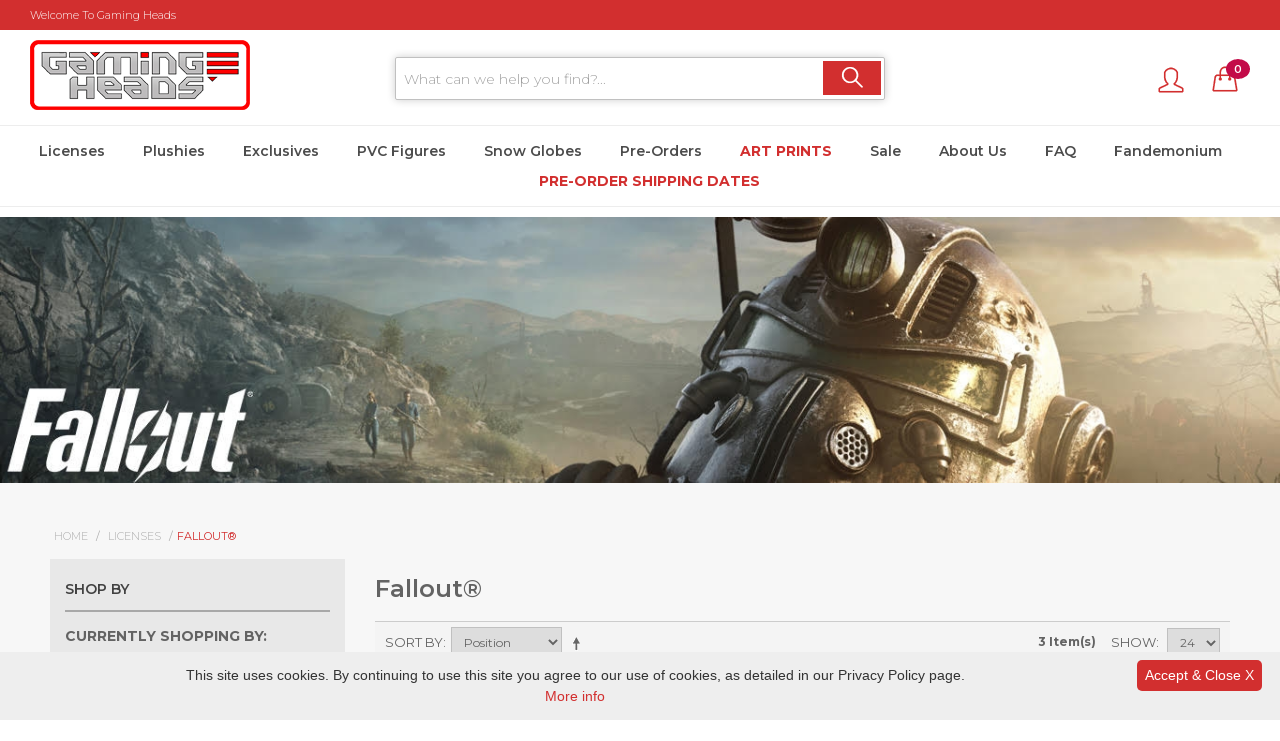

--- FILE ---
content_type: text/html; charset=UTF-8
request_url: https://www.gamingheads.com/licenses/fallout.html?adgroupid=58595284215&dir=asc&order=position&product_status=51
body_size: 15635
content:

<!DOCTYPE html>

<!--[if lt IE 7 ]> <html lang="en" id="top" class="no-js ie6"> <![endif]-->
<!--[if IE 7 ]>    <html lang="en" id="top" class="no-js ie7"> <![endif]-->
<!--[if IE 8 ]>    <html lang="en" id="top" class="no-js ie8"> <![endif]-->
<!--[if IE 9 ]>    <html lang="en" id="top" class="no-js ie9"> <![endif]-->
<!--[if (gt IE 9)|!(IE)]><!--> <html lang="en" id="top" class="no-js"> <!--<![endif]-->

<head>
<meta http-equiv="Content-Type" content="text/html; charset=utf-8" />
<title>Fallout® | Gaming Heads</title>
<meta name="description" content="Collectibles from the Fallout video game series including replicas of in-game collectible bobbleheads, plush and limited edition high-end statues." />
<meta name="keywords" content="Gaming Heads, Sole Survivor, Bobbleheads, Vault boy, T-45, Power Armor,Deathclaw, Plush, Statues, Fallout, Deathclaw, Fallout 76, Fallout 4, Fallout 3,fallout collectibles,fallout statues, fallout bobbleheads, fallout plush" />
<meta name="robots" content="INDEX,FOLLOW" />
<meta name="msvalidate.01" content="FFB93DCE693EE07C5FC551EBAE634C93" />
<meta name="yandex-verification" content="3a0e60f3693c724d" />
<meta name="google-site-verification" content="mloNOhPUUc3pVngdP98lhJCG9_DnOscXfGF7w_MjHAw" />
<meta name="facebook-domain-verification" content="un4st34u5t93invnh9t8lwz08od7ab" />
<link rel="icon" href="https://cdn.gamingheads.com/media/favicon/default/favicon.ico" type="image/x-icon" />
<link rel="shortcut icon" href="https://cdn.gamingheads.com/media/favicon/default/favicon.ico" type="image/x-icon" />
<link rel="manifest" href="/manifest.json">
<!--[if lt IE 7]>
<script type="text/javascript">
//<![CDATA[
    var BLANK_URL = 'https://cdn.gamingheads.com/js/blank.html';
    var BLANK_IMG = 'https://cdn.gamingheads.com/js/spacer.gif';
//]]>
</script>
<![endif]-->
<link rel="stylesheet" type="text/css" href="https://cdn.gamingheads.com/media/css_secure/46f22c1010ff0e4911a3b6ab279ffbcc.css" media="print" />
<link rel="stylesheet" type="text/css" href="https://cdn.gamingheads.com/media/css_secure/28f7a6494c34d9470534cf25c56f863a.css" media="all" />
<script type="text/javascript" src="https://cdn.gamingheads.com/js/prototype/prototype.js"></script>
<script type="text/javascript" src="https://cdn.gamingheads.com/js/lib/jquery/jquery-1.12.0.min.js"></script>
<script type="text/javascript" src="https://cdn.gamingheads.com/js/lib/jquery/noconflict.js"></script>
<script type="text/javascript" src="https://cdn.gamingheads.com/js/lib/ccard.js"></script>
<script type="text/javascript" src="https://cdn.gamingheads.com/js/prototype/validation.js"></script>
<script type="text/javascript" src="https://cdn.gamingheads.com/js/scriptaculous/builder.js"></script>
<script type="text/javascript" src="https://cdn.gamingheads.com/js/scriptaculous/effects.js"></script>
<script type="text/javascript" src="https://cdn.gamingheads.com/js/scriptaculous/dragdrop.js"></script>
<script type="text/javascript" src="https://cdn.gamingheads.com/js/scriptaculous/controls.js"></script>
<script type="text/javascript" src="https://cdn.gamingheads.com/js/scriptaculous/slider.js"></script>
<script type="text/javascript" src="https://cdn.gamingheads.com/js/varien/js.js"></script>
<script type="text/javascript" src="https://cdn.gamingheads.com/js/varien/form.js"></script>
<script type="text/javascript" src="https://cdn.gamingheads.com/js/mage/translate.js"></script>
<script type="text/javascript" src="https://cdn.gamingheads.com/js/mage/cookies.js"></script>
<script type="text/javascript" src="https://cdn.gamingheads.com/js/magestore/rewardpoints.js"></script>
<script type="text/javascript" src="https://cdn.gamingheads.com/js/magestore/affiliateplus.js"></script>
<script type="text/javascript" src="https://cdn.gamingheads.com/js/tinybox/tinybox.js"></script>
<script type="text/javascript" src="https://cdn.gamingheads.com/skin/frontend/gamingheads/default/js/lib/modernizr.custom.min.js"></script>
<script type="text/javascript" src="https://cdn.gamingheads.com/skin/frontend/gamingheads/default/js/lib/selectivizr.js"></script>
<script type="text/javascript" src="https://cdn.gamingheads.com/skin/frontend/gamingheads/default/js/lib/matchMedia.js"></script>
<script type="text/javascript" src="https://cdn.gamingheads.com/skin/frontend/gamingheads/default/js/lib/matchMedia.addListener.js"></script>
<script type="text/javascript" src="https://cdn.gamingheads.com/skin/frontend/gamingheads/default/js/lib/enquire.js"></script>
<script type="text/javascript" src="https://cdn.gamingheads.com/skin/frontend/gamingheads/default/js/app.js"></script>
<script type="text/javascript" src="https://cdn.gamingheads.com/skin/frontend/gamingheads/default/js/lib/jquery.cycle2.min.js"></script>
<script type="text/javascript" src="https://cdn.gamingheads.com/skin/frontend/gamingheads/default/js/lib/jquery.cycle2.swipe.min.js"></script>
<script type="text/javascript" src="https://cdn.gamingheads.com/skin/frontend/gamingheads/default/js/slideshow.js"></script>
<script type="text/javascript" src="https://cdn.gamingheads.com/skin/frontend/gamingheads/default/js/lib/imagesloaded.js"></script>
<script type="text/javascript" src="https://cdn.gamingheads.com/skin/frontend/gamingheads/default/js/minicart.js"></script>
<script type="text/javascript" src="https://cdn.gamingheads.com/skin/frontend/base/default/cdl/popupsocial/js/idle.js"></script>
<script type="text/javascript" src="https://cdn.gamingheads.com/skin/frontend/base/default/cdl/popupsocial/js/custombox.js"></script>
<script type="text/javascript" src="https://cdn.gamingheads.com/js/ebizmarts/mailchimp/campaignCatcher.js" async></script>
<link rel="stylesheet" href="//fonts.googleapis.com/css?family=Raleway:300,400,500,700,600" />
<link rel="stylesheet" href="https://cdnjs.cloudflare.com/ajax/libs/font-awesome/4.7.0/css/font-awesome.min.css" />
<link rel="canonical" href="https://www.gamingheads.com/licenses/fallout.html" />
<!--[if  (lte IE 8) & (!IEMobile)]>
<link rel="stylesheet" type="text/css" href="https://cdn.gamingheads.com/media/css_secure/b1aad30e03630864ebe2a2fcfe259d52.css" media="all" />
<![endif]-->
<!--[if (gte IE 9) | (IEMobile)]><!-->
<link rel="stylesheet" type="text/css" href="https://cdn.gamingheads.com/media/css_secure/e923599c70dd2185463a044b37181263.css" media="all" />
<!--<![endif]-->

<script type="text/javascript">
//<![CDATA[
Mage.Cookies.path     = '/';
Mage.Cookies.domain   = '.www.gamingheads.com';
//]]>
</script>
<meta name="viewport" content="initial-scale=1.0, width=device-width" />

<script type="text/javascript">
//<![CDATA[
optionalZipCountries = ["HK","IE","MO","PA"];
//]]>
</script>
            <!-- BEGIN GOOGLE UNIVERSAL ANALYTICS CODE -->
        <script type="text/javascript">
        //<![CDATA[
            (function(i,s,o,g,r,a,m){i['GoogleAnalyticsObject']=r;i[r]=i[r]||function(){
            (i[r].q=i[r].q||[]).push(arguments)},i[r].l=1*new Date();a=s.createElement(o),
            m=s.getElementsByTagName(o)[0];a.async=1;a.src=g;m.parentNode.insertBefore(a,m)
            })(window,document,'script','//www.google-analytics.com/analytics.js','ga');

            
ga('create', 'UA-39252587-2', 'auto');

ga('send', 'pageview');
            
        //]]>
        </script>
        <!-- END GOOGLE UNIVERSAL ANALYTICS CODE -->
    <script data-adroll="magento-adroll-pixel" type="text/javascript">
    adroll_adv_id = "X42JVKYQ65DSZP36KRDYGP";
adroll_pix_id = "M5XXEQFEVBA7FJFJWQCNDU";
adroll_version = "2.0";

    (function(w,d,e,o,a){
        w.__adroll_loaded=true;
        w.adroll=w.adroll||[];
        w.adroll.f=['setProperties','identify','track'];
        var roundtripUrl="https://s.adroll.com/j/" + adroll_adv_id + "/roundtrip.js";
        for(a=0;a<w.adroll.f.length;a++){
            w.adroll[w.adroll.f[a]]=w.adroll[w.adroll.f[a]]||(function(n){return function(){w.adroll.push([n,arguments])}})(w.adroll.f[a])};e=d.createElement('script');o=d.getElementsByTagName('script')[0];e.async=1;e.src=roundtripUrl;o.parentNode.insertBefore(e, o);})(window,document);

    console.log('Adroll setProperties: ', {"currency":"USD","language":"en_US"});
adroll.setProperties({"currency":"USD","language":"en_US"});
console.log('AdRoll track event: pageView');
adroll.track('pageView');
</script>
	<meta property="og:title" content="Fallout® | Gaming Heads"/> 
	<meta property="og:url" content="https://www.gamingheads.com/licenses/fallout.html?adgroupid=58595284215&amp;dir=asc&amp;order=position&amp;product_status=51"/> 
	<meta property="og:type" content="website"/> 
	<meta property="og:description" content="Collectibles from the Fallout video game series including replicas of in-game collectible bobbleheads, plush and limited edition high-end statues." />
	<meta property="og:image" content="https://cdn.gamingheads.com/skin/frontend/gamingheads/default/images/logo.gif" />
	<meta property="og:site_name" content="Gaming Heads" />
<meta property="fb:app_id" content="309118012883699" />
<script type="text/javascript" src="https://chimpstatic.com/mcjs-connected/js/users/cb1aa4ecc1ace1c3b28472751/d2382680ff4fafe8975529a84.js" defer></script><!-- Facebook Ads Extension for Magento -->
<!-- Facebook Pixel Code -->
<script>
!function(f,b,e,v,n,t,s){if(f.fbq)return;n=f.fbq=function(){n.callMethod?
n.callMethod.apply(n,arguments):n.queue.push(arguments)};if(!f._fbq)f._fbq=n;
n.push=n;n.loaded=!0;n.version='2.0';n.queue=[];t=b.createElement(e);t.async=!0;
t.src=v;s=b.getElementsByTagName(e)[0];s.parentNode.insertBefore(t,s)}(window,
document,'script','//connect.facebook.net/en_US/fbevents.js');
fbq('init', '2330311157087644', {}, {agent: 'exmagento-1.9.2.2-2.6.0' });
fbq('track', 'PageView', {
  source: 'magento',
  version: "1.9.2.2",
  pluginVersion: "2.6.0"
});
</script>
<noscript><img height="1" width="1" style="display:none"
src="https://www.facebook.com/tr?id=2330311157087644&ev=PageView&noscript=1&a=exmagento-1.9.2.2-2.6.0"
/></noscript>
<!-- End Facebook Pixel Code -->
    <meta property="og:title" content="Fallout&reg;"/> 
	<meta property="og:url" content="https://www.gamingheads.com/licenses/fallout.html"/> 
    <meta property="og:type" content="category"/> 
    <meta property="og:image" content=""/> 
    <meta property="og:description" content="Collectibles from the Fallout video game series including replicas of in-game collectible bobbleheads, plush and limited edition high-end statues."/>
<script type="text/javascript">//<![CDATA[
        var Translator = new Translate([]);
        //]]></script><!-- Global site tag (gtag.js) - AdWords: 942970306 -->
<script async src="https://www.googletagmanager.com/gtag/js?id=AW-942970306"></script>
<script> window.dataLayer = window.dataLayer || []; function gtag(){dataLayer.push(arguments);} gtag('js', new Date()); gtag('config', 'AW-942970306'); </script> 
<!-- Google Tag Manager -->
<!--<script>(function(w,d,s,l,i){w[l]=w[l]||[];w[l].push({'gtm.start':
new Date().getTime(),event:'gtm.js'});var f=d.getElementsByTagName(s)[0],
j=d.createElement(s),dl=l!='dataLayer'?'&l='+l:'';j.async=true;j.src=
'https://www.googletagmanager.com/gtm.js?id='+i+dl;f.parentNode.insertBefore(j,f);
})(window,document,'script','dataLayer','GTM-WT2M8HB');</script>-->
<!-- End Google Tag Manager -->
<!-- Auto Pilot Start -->
<script type="text/javascript">(function(o){var b="https://nimblebird.co/anywhere/",t="95af090b226248f18ff3af85fe8b1988499a0e523c1d4f33b7291489d9009a61",a=window.AutopilotAnywhere={_runQueue:[],run:function(){this._runQueue.push(arguments);}},c=encodeURIComponent,s="SCRIPT",d=document,l=d.getElementsByTagName(s)[0],p="t="+c(d.title||"")+"&u="+c(d.location.href||"")+"&r="+c(d.referrer||""),j="text/javascript",z,y;if(!window.Autopilot) window.Autopilot=a;if(o.app) p="devmode=true&"+p;z=function(src,asy){var e=d.createElement(s);e.src=src;e.type=j;e.async=asy;l.parentNode.insertBefore(e,l);};y=function(){z(b+t+'?'+p,true);};if(window.attachEvent){window.attachEvent("onload",y);}else{window.addEventListener("load",y,false);}})({});</script>
<!-- Auto Pilot End -->
<!-- One Signal Push Notify -->
<script src="https://cdn.onesignal.com/sdks/OneSignalSDK.js" async=""></script>
<script>
  var OneSignal = window.OneSignal || [];
  OneSignal.push(function() {
    OneSignal.init({
      appId: "2df17980-cf87-4f2a-92a9-6111310f8935",
    });
  });
</script>
</head>
<body class=" catalog-category-view categorypath-licenses-fallout-html category-fallout">


<div style="display:none" class="bg-fade" onclick="closeAffPopup();" id="bg-fade">&nbsp;</div>
<div style="display:none" class="aff-popup" id="aff-popup">
    <a class="close-affpopup hidden-xs" href="javascript:void(0);" onclick="closeAffPopup();"><img src="https://cdn.gamingheads.com/skin/frontend/gamingheads/default/css/magestore/images/close.png" alt="Close"/></a>
    <div class="popup-content" id="popup-content"><span class="no-content">&nbsp;</span></div>
</div>
<script type="text/javascript">
    //var $pop = jQuery.noConflict();
    function affPopup(element){
        $('bg-fade').show();
        $('aff-popup').show();
        $('aff-popup').addClassName('active');
        if(element == null){
            
        }else{
            var off = element.cumulativeOffset();
            $('aff-popup').setStyle({
                'top':off[1]-$('aff-popup').getHeight()+'px',
            });
        }
    }
    function insertHtml(response_text){
        $('aff-popup').removeClassName('active');
        document.getElementById("popup-content").innerHTML = response_text;
       // $('popup-content').update(response_text);
    }
    function closeAffPopup(){
        var null_string='<span class="no-content"  style="float:left;width:100%;min-height: 200px;">&nbsp;</span>';
        $('bg-fade').hide();
        $('aff-popup').hide();
        document.getElementById("popup-content").innerHTML =null_string;
    }
    function ajaxPopup(url,temp,element){
        if(element == null){
            affPopup(null);
        }else{
            affPopup(element);
        }
        if(temp==null){
            new Ajax.Request(url, {
             method: 'get',
             onComplete: function(response) {
               insertHtml(response.responseText);
             }
            });
         }else{
            setTimeout(function(){
                insertHtml(temp);
            }, 1000); 
            
         }
    }
</script>
    <div id="fb-root"></div>
    <script type="text/javascript">
        (function(d, s, id) {
            var js, fjs = d.getElementsByTagName(s)[0];
            if (d.getElementById(id)) return;
            js = d.createElement(s); js.id = id;
            js.src = "//connect.facebook.net/en_US/sdk.js#xfbml=1&version=v2.5";
            fjs.parentNode.insertBefore(js, fjs);
        }(document, 'script', 'facebook-jssdk'));
    </script>
<!-- Start Google Tag Manager -->
        <noscript><iframe src="//www.googletagmanager.com/ns.html?id=AW-942970306"
        height="0" width="0" style="display:none;visibility:hidden"></iframe></noscript>
<!-- Google Tag Manager (noscript) -->
<!--<noscript><iframe src="https://www.googletagmanager.com/ns.html?id=GTM-WT2M8HB"
height="0" width="0" style="display:none;visibility:hidden"></iframe></noscript>-->
<!-- End Google Tag Manager (noscript) -->
<!-- End Google Tag Manager -->
<div class="wrapper">
        <noscript>
        <div class="global-site-notice noscript">
            <div class="notice-inner">
                <p>
                    <strong>JavaScript seems to be disabled in your browser.</strong><br />
                    You must have JavaScript enabled in your browser to utilize the functionality of this website.                </p>
            </div>
        </div>
    </noscript>
    <div class="page">
        <link href="https://fonts.googleapis.com/css?family=Montserrat:100,300,400,500,600,700,800,900" rel="stylesheet">
<style>
li.nav-7 > a {
    color: #d22f2f !important;
    text-transform: uppercase !important;
    font-weight: bold !important;
}
</style>
<div class="header-language-background">
    <div class="header-language-container">
        <div class="store-language-container">
                    </div>
                <p class="welcome-msg" style="float:left;">Welcome to Gaming Heads</p>
        <div style="float:right;width:20%;display:none;">
            <div class="login-link">
                <li><a href="https://www.gamingheads.com/customer/account/create/">Register</a></li>
                <li><a href="https://www.gamingheads.com/customer/account/login/">Login</a></li>
            </div>
        </div>
    </div>
</div>
<header id="header" class="page-header">
    <div class="page-header-container">
        <div class="header-middle">
            <div class="hm-headleft">
                <a class="logo" href="https://www.gamingheads.com/">
                    <img src="https://cdn.gamingheads.com/skin/frontend/gamingheads/default/images/logo.gif" alt="Gaming Heads" class="large" />
                    <img src="https://cdn.gamingheads.com/skin/frontend/gamingheads/default/images/logo.gif" alt="Gaming Heads" class="small" />
                </a>    
            </div>
            <div class="hm-headmiddle">
                <div id="header-search" class="skip-content">
                    <form id="search_mini_form" action="https://www.gamingheads.com/catalogsearch/result/" method="get">
    <div class="input-box">
        <label for="search">Search:</label>
        <input id="search" type="search" name="q" value="" class="input-text required-entry" maxlength="128" placeholder="What can we help you find?..." autocomplete="off">
        <button type="submit" title="Search" class="button search-button"><span><span>Search</span></span>
        </button>
    </div>
    <div id="search_autocomplete" class="search-autocomplete"></div>
    <script type="text/javascript">
    //<![CDATA[
        var searchForm = new Varien.searchForm('search_mini_form', 'search', '');
        searchForm.initAutocomplete('https://www.gamingheads.com/catalogsearch/ajax/suggest/', 'search_autocomplete');
    //]]>
    </script>
</form>
                </div>    
            </div>
            <div class="hm-headright">
                <div class="skip-links">
                    <div class="account-cart-wrapper">
                        <div class="header-account">
                            <a href="https://www.gamingheads.com/customer/account/" data-target-element="#header-account" class="skip-link skip-account">
                                <span class="icon"></span>
                            </a>
                        </div>
                        <div class="header-minicart">
                            
<a href="https://www.gamingheads.com/checkout/cart/" data-target-element="#header-cart" class="skip-link skip-cart  no-count">
    <span class="icon"></span>
    <span class="count">0</span>
</a>
<div id="header-cart" class="block block-cart skip-content">
	
<div id="minicart-error-message" class="minicart-message"></div>
<div id="minicart-success-message" class="minicart-message"></div>

<div class="minicart-wrapper">

    <p class="block-subtitle">
        Recently added item(s)        <a class="close skip-link-close" href="#" title="Close">&times;</a>
    </p>

                    <p class="empty">You have no items in your shopping cart.</p>

    </div>
</div>
                        </div>
                    </div>
                </div>
            </div>
            <div class="skip-links">
                <a href="#header-nav" class="skip-link skip-nav">
                    <span class="icon"></span>
                    <span class="label">Menu</span>
                </a>
                <a href="#header-search" class="skip-link skip-search">
                    <span class="icon"></span>
                    <span class="label">Search</span>
                </a>
            </div>



            <div id="header-account" class="skip-content">
                <style>
.wholesale-login-button a{
    /*background: #e83e33;*/
    color: #fe0000 !important;
    font-weight: bold;
}
.wholesale-login-button a:hover{
    color: #323432 !important;
}
</style>
<div class="links tar">
        <ul>
                                                 <li class="first" ><a href="https://www.gamingheads.com/customer/account/" title="My Account" >My Account</a></li>
                                                                                                                          <li ><a href="https://www.gamingheads.com/checkout/cart/" title="My Cart" class="top-link-cart">My Cart</a></li>
                                                             <li ><a href="https://www.gamingheads.com/checkout/" title="Checkout" class="top-link-checkout">Checkout</a></li>
                                                             <li ><a href="https://www.gamingheads.com/customer/account/create/" title="Register" >Register</a></li>
                                                             <li ><a href="https://www.gamingheads.com/customer/account/login/" title="Log In" >Log In</a></li>
                                                             <li class="wholesale-login-button  last" ><a href="https://www.gamingheads.com/customerActivation/index/wholesale/" title="Wholesale" >Wholesale Login</a></li>
                        </ul>
</div>

            </div>
        </div>

        <div id="header-nav" class="skip-content">
            
    <nav id="nav">
        <ol class="nav-primary">
            <li  class="level0 nav-1 first parent"><a href="https://www.gamingheads.com/licenses.html" title="Licenses" class="level0 has-children">Licenses</a><ul class="level0"><li class="level1 view-all"><a class="level1" href="https://www.gamingheads.com/licenses.html" title="View All Licenses">View All Licenses</a></li><li  class="level1 nav-1-1 first"><a href="https://www.gamingheads.com/licenses/bioshock.html" title="BioShock" class="level1 ">BioShock</a></li><li  class="level1 nav-1-2"><a href="https://www.gamingheads.com/licenses/dead-space.html" title="Dead Space™" class="level1 ">Dead Space™</a></li><li  class="level1 nav-1-3"><a href="https://www.gamingheads.com/licenses/doom.html" title="DOOM® " class="level1 ">DOOM® </a></li><li  class="level1 nav-1-4"><a href="https://www.gamingheads.com/licenses/dragon-age.html" title="Dragon Age™: Inquisition" class="level1 ">Dragon Age™: Inquisition</a></li><li  class="level1 nav-1-5"><a href="https://www.gamingheads.com/licenses/fallout.html" title="Fallout®" class="level1 ">Fallout®</a></li><li  class="level1 nav-1-6"><a href="https://www.gamingheads.com/licenses/god-of-war.html" title="God of War" class="level1 ">God of War</a></li><li  class="level1 nav-1-7"><a href="https://www.gamingheads.com/licenses/half-life-2.html" title="Half Life® 2" class="level1 ">Half Life® 2</a></li><li  class="level1 nav-1-8"><a href="https://www.gamingheads.com/licenses/halo.html" title="Halo" class="level1 ">Halo</a></li><li  class="level1 nav-1-9"><a href="https://www.gamingheads.com/licenses/jak-and-daxter.html" title="Jak &amp; Daxter" class="level1 ">Jak &amp; Daxter</a></li><li  class="level1 nav-1-10"><a href="https://www.gamingheads.com/licenses/left-4-dead-2.html" title="Left 4 Dead 2" class="level1 ">Left 4 Dead 2</a></li><li  class="level1 nav-1-11"><a href="https://www.gamingheads.com/licenses/mass-effect.html" title="Mass Effect™" class="level1 ">Mass Effect™</a></li><li  class="level1 nav-1-12"><a href="https://www.gamingheads.com/licenses/plants-vs-zombies.html" title="Plants vs Zombies™" class="level1 ">Plants vs Zombies™</a></li><li  class="level1 nav-1-13"><a href="https://www.gamingheads.com/licenses/playstation-all-star.html" title="PlayStation All Star" class="level1 ">PlayStation All Star</a></li><li  class="level1 nav-1-14"><a href="https://www.gamingheads.com/licenses/portal-2.html" title="Portal™2" class="level1 ">Portal™2</a></li><li  class="level1 nav-1-15"><a href="https://www.gamingheads.com/licenses/quake.html" title="Quake®" class="level1 ">Quake®</a></li><li  class="level1 nav-1-16"><a href="https://www.gamingheads.com/licenses/spyro-the-dragon.html" title="Spyro the Dragon" class="level1 ">Spyro the Dragon</a></li><li  class="level1 nav-1-17"><a href="https://www.gamingheads.com/licenses/street-fighter.html" title="Street Fighter™" class="level1 ">Street Fighter™</a></li><li  class="level1 nav-1-18"><a href="https://www.gamingheads.com/licenses/team-fortress-2.html" title="Team Fortress 2" class="level1 ">Team Fortress 2</a></li><li  class="level1 nav-1-19"><a href="https://www.gamingheads.com/licenses/elder-scrolls.html" title="The Elder Scrolls®" class="level1 ">The Elder Scrolls®</a></li><li  class="level1 nav-1-20"><a href="https://www.gamingheads.com/licenses/legacy-of-kain.html" title="The Legacy of Kain" class="level1 ">The Legacy of Kain</a></li><li  class="level1 nav-1-21"><a href="https://www.gamingheads.com/licenses/the-evil-within.html" title="The Evil Within™" class="level1 ">The Evil Within™</a></li><li  class="level1 nav-1-22"><a href="https://www.gamingheads.com/licenses/the-last-of-us-2.html" title="The Last of Us™ 2" class="level1 ">The Last of Us™ 2</a></li><li  class="level1 nav-1-23 last"><a href="https://www.gamingheads.com/licenses/tomb-raider.html" title="Tomb Raider™" class="level1 ">Tomb Raider™</a></li></ul></li><li  class="level0 nav-2"><a href="https://www.gamingheads.com/plushies.html" title="Plushies" class="level0 ">Plushies</a></li><li  class="level0 nav-3"><a href="https://www.gamingheads.com/exclusives.html" title="Exclusives" class="level0 ">Exclusives</a></li><li  class="level0 nav-4"><a href="https://www.gamingheads.com/pvc-figures.html" title="PVC Figures" class="level0 ">PVC Figures</a></li><li  class="level0 nav-5"><a href="https://www.gamingheads.com/snow-globes.html" title="Snow Globes" class="level0 ">Snow Globes</a></li><li  class="level0 nav-6"><a href="https://www.gamingheads.com/pre-orders.html" title="Pre-Orders" class="level0 ">Pre-Orders</a></li><li  class="level0 nav-7"><a href="https://www.gamingheads.com/art-prints.html" title="Art Prints" class="level0 ">Art Prints</a></li><li  class="level0 nav-8"><a href="https://www.gamingheads.com/sale.html" title="Sale" class="level0 ">Sale</a></li><li  class="level0 nav-9 cmsmenu-3 parent"><a href="https://www.gamingheads.com/about-us" title="About Us" class="level0 has-children">About Us</a><ul class="level0"><li class="level1 view-all"><a class="level1" href="https://www.gamingheads.com/about-us" title="View All Licenses">View All About Us</a></li><li  class="level1 nav-9-1 first cmsmenu-10"><a href="https://www.gamingheads.com/links" title="Useful Links" class="level1 ">Useful Links</a></li><li  class="level1 nav-9-2 cmsmenu-11"><a href="https://www.gamingheads.com/wholesale" title="Wholesale Enquiries" class="level1 ">Wholesale Enquiries</a></li><li  class="level1 nav-9-3 last cmsmenu-4 parent"><a href="https://www.gamingheads.com/customer-service" title="Customer Service" class="level1 has-children">Customer Service</a><ul class="level1"><li class="level2 view-all"><a class="level2" href="https://www.gamingheads.com/customer-service" title="View All Licenses">View All Customer Service</a></li><li  class="level2 nav-9-3-1 first cmsmenu-13"><a href="https://www.gamingheads.com/shipping" title="Shipping Policy" class="level2 ">Shipping Policy</a></li><li  class="level2 nav-9-3-2 cmsmenu-14"><a href="https://www.gamingheads.com/privacy" title="Privacy" class="level2 ">Privacy</a></li><li  class="level2 nav-9-3-3 cmsmenu-15"><a href="https://www.gamingheads.com/returns" title="Return Policy" class="level2 ">Return Policy</a></li><li  class="level2 nav-9-3-4 cmsmenu-16"><a href="https://www.gamingheads.com/terms" title="Terms and Conditions" class="level2 ">Terms and Conditions</a></li><li  class="level2 nav-9-3-5 last cmsmenu-6"><a href="https://www.gamingheads.com/privacy-policy-cookie-restriction-mode" title="Cookies" class="level2 ">Cookies</a></li></ul></li></ul></li><li  class="level0 nav-10 last cmsmenu-9 parent"><a href="https://www.gamingheads.com/faq" title="FAQ" class="level0 has-children">FAQ</a><ul class="level0"><li class="level1 view-all"><a class="level1" href="https://www.gamingheads.com/faq" title="View All Licenses">View All FAQ</a></li><li  class="level1 nav-10-1 first last cmsmenu-21"><a href="https://www.gamingheads.com/faq-fandemonium" title="Fandemonium" class="level1 ">Fandemonium</a></li></ul></li><li class="level0 "><a class="level0" href="https://www.gamingheads.com/fandemonium" title="Fandemonium">Fandemonium</a></li>
<li class="level0 "><a class="level0" style="color:#fe0000;" href="https://www.gamingheads.com/pre-order-shippingdates/" title="Pre-order Shipping Dates"><b>Pre-order Shipping Dates</b></a></li>
       </ol>
    </nav>
        </div>
    </div>
</header>
<style>
/*.category_banner{ background: url("https://cdn.gamingheads.com/media/catalog/category/Fallout.jpg") no-repeat center center;   background-size: cover; }*/
</style>
<div class="category_banner">
<img src="https://cdn.gamingheads.com/media/catalog/category/Fallout.jpg" alt="" />
</div>
        <div class="main-container col2-left-layout">
            <div class="main">
                <div class="breadcrumbs">
    <ul itemscope="" itemtype="https://schema.org/BreadcrumbList">
	                    <li class="home" itemscope="" itemprop="itemListElement" itemtype="https://schema.org/ListItem">
                            <a href="https://www.gamingheads.com/" title="Go to Home Page" itemprop="item"><span itemprop="name">Home</span><meta itemprop="position" content="0"></a>
                                        <span>/ </span>
                        </li>
	                    <li class="category3" itemscope="" itemprop="itemListElement" itemtype="https://schema.org/ListItem">
                            <a href="https://www.gamingheads.com/licenses.html" title="" itemprop="item"><span itemprop="name">Licenses</span><meta itemprop="position" content="1"></a>
                                        <span>/ </span>
                        </li>
	                    <li class="category7" itemscope="" itemprop="itemListElement" itemtype="https://schema.org/ListItem">
                            <strong itemprop="item">Fallout®<meta itemprop="position" content="2"><meta itemprop="name" content="Fallout®"></strong>
                                    </li>
	            </ul>
</div>

                                                <div class="col-left sidebar col-left-first"><link rel="stylesheet" href="https://cdn.gamingheads.com/skin/frontend/gamingheads/default/css/normalize.css" />
<link rel="stylesheet" href="https://cdn.gamingheads.com/skin/frontend/gamingheads/default/css/ion.rangeSlider.css" />
<link rel="stylesheet" href="https://cdn.gamingheads.com/skin/frontend/gamingheads/default/css/ion.rangeSlider.skinFlat.css" />
<script src="https://cdn.gamingheads.com/skin/frontend/gamingheads/default/js/ion.rangeSlider.js"></script>
<script>
    function callPriceSlider()
    {
        var priceRang = jQuery("#amount").val();
        var urlSpl = document.URL.split('?');
        var redirectUrl = urlSpl[0]+'?price='+priceRang.split(' ').join('');
        var urlVars = getUrlVars();
        document.location.href = redirectUrl;
    }
</script>
<div class="block block-layered-nav">
    <div class="block-title">
        <strong><span>Shop By</span></strong>
    </div>
    <div class="block-content toggle-content">
        <div class="currently">
    <p class="block-subtitle">Currently Shopping by:</p>
    <ol>
                    <li>
                            <a  class="btn-remove" href="https://www.gamingheads.com/licenses/fallout.html?adgroupid=58595284215&amp;dir=asc&amp;order=position" title="Remove This Item">Remove This Item</a>
                        <span class="label">Product Status:</span> <span class="value">Sold out</span>
        </li>
                </ol>
</div>
                    <div class="actions"><a href="https://www.gamingheads.com/licenses/fallout.html?adgroupid=58595284215&amp;dir=asc&amp;order=position">Clear All</a></div>
                            <p class="block-subtitle block-subtitle--filter">Filter</p>
            <dl id="narrow-by-list">
                                                                                                                                                            <dt>Product Type</dt>
                    <dd>
<ol>
    <li>
                    <a href="https://www.gamingheads.com/licenses/fallout.html?adgroupid=58595284215&amp;dir=asc&amp;order=position&amp;product_status=51&amp;product_type=47">
                PVC figure                                <span class="count">(2)</span>
                            </a>
            </li>
    <li>
                    <a href="https://www.gamingheads.com/licenses/fallout.html?adgroupid=58595284215&amp;dir=asc&amp;order=position&amp;product_status=51&amp;product_type=45">
                Resin statue                                <span class="count">(1)</span>
                            </a>
            </li>
</ol>
</dd>
                                                                	                <dt>Price</dt>
                <dd>
                    <div style="position: relative;">
                        <div>
                            <input type="text" id="range" value="" name="range" />
                        </div>
                    </div>
                    <button onclick="callPriceSlider();" class="search_slider">Search</button>
                    <input type="hidden" id="amount" style="border: 0; color: #f6931f; font-weight: bold;" value="0 - 1499.99" />
                </dd>
	            </dl>
            <script type="text/javascript">decorateDataList('narrow-by-list')</script>
            </div>
</div>
<script type="text/javascript">
    jQuery(document).ready(function(){
        jQuery("#range").ionRangeSlider({
            hide_min_max: false,
            keyboard: true,
            min: 0,
            max: 1499.99,
            from: "0",
            to: "1499.99",
            type: 'double',
            step: 1,
            prefix: "$",
            prettify: false,
            grid: false,
            hide_from_to: false,
            onFinish: function(data){
                jQuery('#amount').val(data.from + " - " + data.to);
            }
        });
    });
    function getUrlVars()
    {
        var vars = [], hash;
        var hashes = window.location.href.slice(window.location.href.indexOf('?') + 1).split('&');
        for(var i = 0; i < hashes.length; i++)
        {
            hash = hashes[i].split('=');
            vars.push(hash[0]);
            vars[hash[0]] = hash[1];
        }
        return vars;
    }
</script>
</div>
                                <div class="col-main">
                                        
<script type="text/javascript">
/*jQuery(document).ready(function(){
    jQuery.ajax({
          url: "https://www.gamingheads.com/futurepay/index/applyNewLocation/",
          dataType: 'json',
          type: "POST",
          async: true,
    });
});*/
</script>
<div class="page-title category-title">
        <h1>Fallout®</h1>
        <!--<div style="overflow-wrap: break-word;font-weight: 600;color:#636363;font-size:14px;">Use coupon <b style="color: #d22f2f;">QKRNGEXC2019</b> to get 10% off on Quake Ranger, Offer ends 30th July</div>-->
    </div>


    

    <div class="category-products">
    <div class="toolbar">
            <div class="sorter">
                            <p class="view-mode">
                                                        </p>
            
            <div class="sort-by">
                <label>Sort By</label>
                <select onchange="setLocation(this.value)" title="Sort By">
                                            <option value="https://www.gamingheads.com/licenses/fallout.html?adgroupid=58595284215&amp;dir=asc&amp;order=created_at&amp;product_status=51">
                            New Arrivals                        </option>
                                            <option value="https://www.gamingheads.com/licenses/fallout.html?adgroupid=58595284215&amp;dir=asc&amp;order=qty_ordered&amp;product_status=51">
                            Best Sellers                        </option>
                                            <option value="https://www.gamingheads.com/licenses/fallout.html?adgroupid=58595284215&amp;dir=asc&amp;order=position&amp;product_status=51" selected="selected">
                            Position                        </option>
                                            <option value="https://www.gamingheads.com/licenses/fallout.html?adgroupid=58595284215&amp;dir=asc&amp;order=name&amp;product_status=51">
                            Name                        </option>
                                            <option value="https://www.gamingheads.com/licenses/fallout.html?adgroupid=58595284215&amp;dir=asc&amp;order=price&amp;product_status=51">
                            Price                        </option>
                                    </select>
                                    <a href="https://www.gamingheads.com/licenses/fallout.html?adgroupid=58595284215&amp;dir=desc&amp;order=position&amp;product_status=51" class="sort-by-switcher sort-by-switcher--asc" title="Set Descending Direction">Set Descending Direction</a>
                            </div>
        </div>
        <div class="pager">
        <div class="count-container">
                            <p class="amount amount--no-pages">
                    <strong>3 Item(s)</strong>
                </p>
            
            <div class="limiter">
                <label>Show</label>
                <select onchange="setLocation(this.value)" title="Results per page">
                                    <option value="https://www.gamingheads.com/licenses/fallout.html?adgroupid=58595284215&amp;dir=asc&amp;limit=12&amp;order=position&amp;product_status=51">
                        12                    </option>
                                    <option value="https://www.gamingheads.com/licenses/fallout.html?adgroupid=58595284215&amp;dir=asc&amp;limit=24&amp;order=position&amp;product_status=51" selected="selected">
                        24                    </option>
                                    <option value="https://www.gamingheads.com/licenses/fallout.html?adgroupid=58595284215&amp;dir=asc&amp;limit=36&amp;order=position&amp;product_status=51">
                        36                    </option>
                                    <option value="https://www.gamingheads.com/licenses/fallout.html?adgroupid=58595284215&amp;dir=asc&amp;limit=all&amp;order=position&amp;product_status=51">
                        All                    </option>
                                </select>
            </div>
        </div>

        
    
    
    
    

    </div>
</div>
        
    
            <ul class="products-grid products-grid--max-4-col">
                                <li class="item last">
                <a href="https://www.gamingheads.com/fallout-deathclaw-regular.html" title="Fallout®: Deathclaw Regular Statue" class="product-image">
                                        <img id="product-collection-image-421"
                         src="https://cdn.gamingheads.com/media/catalog/product/cache/1/small_image/210x/040ec09b1e35df139433887a97daa66f/d/e/deathclaw.jpg"
                         alt="Fallout®: Deathclaw Regular Statue" />
                </a>
                <div class="product-info">
                    <h2 class="product-name"><a href="https://www.gamingheads.com/fallout-deathclaw-regular.html" title="Fallout®: Deathclaw Regular Statue">Fallout®: Deathclaw Regular Statue</a></h2>
                                        <script type="text/javascript">
    function addProductToAffiliate(url, accountId, productId) {
        $('affiliate_add_product_button_'+productId).hide();
        $('affiliate-please-wait-product-'+productId).show();
        $('affiliate_add_product_message_'+productId).hide();
        new Ajax.Updater(
            'affiliate_add_product_message',
            url,
            {
                method: 'get',
                onComplete: function() {
                    $('affiliate-please-wait-product-'+productId).hide();
                    $('affiliate_add_product_message_'+productId).show();
                },
                onSuccess: '',
                onFailure: '',
            }
        );
    }
</script>


                        
    <div class="price-box">
                                                                                
                <span class="regular-price" id="product-price-421">
                                                                        <span class="price">$1,499.99</span>                                                                               </span>
                                        
        </div>


                                        <div class="actions">
                                                    <p class="availability out-of-stock"><span>Out of stock</span></p>
                                                <ul class="add-to-links">
                                                                                </ul>
                    </div>
                </div>
            </li>
                                            <li class="item last">
                <a href="https://www.gamingheads.com/fallout-4-vault-boy-111-bobbleheads-series-four-7-pack.html" title="Fallout® 4: Vault Boy 111 Bobbleheads - Series Four 7 Pack" class="product-image">
                                        <img id="product-collection-image-396"
                         src="https://cdn.gamingheads.com/media/catalog/product/cache/1/small_image/210x/040ec09b1e35df139433887a97daa66f/p/r/pro_big_2_14.jpg"
                         alt="Fallout® 4: Vault Boy 111 Bobbleheads - Series Four 7 Pack" />
                </a>
                <div class="product-info">
                    <h2 class="product-name"><a href="https://www.gamingheads.com/fallout-4-vault-boy-111-bobbleheads-series-four-7-pack.html" title="Fallout® 4: Vault Boy 111 Bobbleheads - Series Four 7 Pack">Fallout® 4: Vault Boy 111 Bobbleheads - Series Four 7 Pack</a></h2>
                                        <script type="text/javascript">
    function addProductToAffiliate(url, accountId, productId) {
        $('affiliate_add_product_button_'+productId).hide();
        $('affiliate-please-wait-product-'+productId).show();
        $('affiliate_add_product_message_'+productId).hide();
        new Ajax.Updater(
            'affiliate_add_product_message',
            url,
            {
                method: 'get',
                onComplete: function() {
                    $('affiliate-please-wait-product-'+productId).hide();
                    $('affiliate_add_product_message_'+productId).show();
                },
                onSuccess: '',
                onFailure: '',
            }
        );
    }
</script>


                        
    <div class="price-box">
                                                                                
                <span class="regular-price" id="product-price-396">
                                                                        <span class="price">$89.99</span>                                                                               </span>
                                        
        </div>


                                        <div class="actions">
                                                    <p class="availability out-of-stock"><span>Out of stock</span></p>
                                                <ul class="add-to-links">
                                                                                </ul>
                    </div>
                </div>
            </li>
                                            <li class="item last">
                <a href="https://www.gamingheads.com/fallout-vault-boy-111-bobbleheads-series-two-charisma.html" title="Fallout® 4: Vault Boy 111 Bobbleheads - Series Two: Charisma" class="product-image">
                                        <img id="product-collection-image-246"
                         src="https://cdn.gamingheads.com/media/catalog/product/cache/1/small_image/210x/040ec09b1e35df139433887a97daa66f/p/r/pro_big_11_1.jpg"
                         alt="Fallout® 4: Vault Boy 111 Bobbleheads - Series Two: Charisma" />
                </a>
                <div class="product-info">
                    <h2 class="product-name"><a href="https://www.gamingheads.com/fallout-vault-boy-111-bobbleheads-series-two-charisma.html" title="Fallout® 4: Vault Boy 111 Bobbleheads - Series Two: Charisma">Fallout® 4: Vault Boy 111 Bobbleheads - Series Two: Charisma</a></h2>
                                        <script type="text/javascript">
    function addProductToAffiliate(url, accountId, productId) {
        $('affiliate_add_product_button_'+productId).hide();
        $('affiliate-please-wait-product-'+productId).show();
        $('affiliate_add_product_message_'+productId).hide();
        new Ajax.Updater(
            'affiliate_add_product_message',
            url,
            {
                method: 'get',
                onComplete: function() {
                    $('affiliate-please-wait-product-'+productId).hide();
                    $('affiliate_add_product_message_'+productId).show();
                },
                onSuccess: '',
                onFailure: '',
            }
        );
    }
</script>


                        
    <div class="price-box">
                                                                                
                <span class="regular-price" id="product-price-246">
                                                                                                        <span class="price">$16.99</span>                                                                                                           </span>
                                        
        </div>


                                        <div class="actions">
                                                    <button type="button" title="Buy now" class="button btn-cart" onclick="setLocation('https://www.gamingheads.com/fallout-vault-boy-111-bobbleheads-series-two-charisma.html')"><span><span>Buy now</span></span></button>
                                                <ul class="add-to-links">
                                                                                </ul>
                    </div>
                </div>
            </li>
                        </ul>
    <script type="text/javascript">decorateGeneric($$('ul.products-grid'), ['odd','even','first','last'])</script>
    
    <div class="toolbar-bottom">
        <div class="toolbar">
            <div class="sorter">
                            <p class="view-mode">
                                                        </p>
            
            <div class="sort-by">
                <label>Sort By</label>
                <select onchange="setLocation(this.value)" title="Sort By">
                                            <option value="https://www.gamingheads.com/licenses/fallout.html?adgroupid=58595284215&amp;dir=asc&amp;order=created_at&amp;product_status=51">
                            New Arrivals                        </option>
                                            <option value="https://www.gamingheads.com/licenses/fallout.html?adgroupid=58595284215&amp;dir=asc&amp;order=qty_ordered&amp;product_status=51">
                            Best Sellers                        </option>
                                            <option value="https://www.gamingheads.com/licenses/fallout.html?adgroupid=58595284215&amp;dir=asc&amp;order=position&amp;product_status=51" selected="selected">
                            Position                        </option>
                                            <option value="https://www.gamingheads.com/licenses/fallout.html?adgroupid=58595284215&amp;dir=asc&amp;order=name&amp;product_status=51">
                            Name                        </option>
                                            <option value="https://www.gamingheads.com/licenses/fallout.html?adgroupid=58595284215&amp;dir=asc&amp;order=price&amp;product_status=51">
                            Price                        </option>
                                    </select>
                                    <a href="https://www.gamingheads.com/licenses/fallout.html?adgroupid=58595284215&amp;dir=desc&amp;order=position&amp;product_status=51" class="sort-by-switcher sort-by-switcher--asc" title="Set Descending Direction">Set Descending Direction</a>
                            </div>
        </div>
        <div class="pager">
        <div class="count-container">
                            <p class="amount amount--no-pages">
                    <strong>3 Item(s)</strong>
                </p>
            
            <div class="limiter">
                <label>Show</label>
                <select onchange="setLocation(this.value)" title="Results per page">
                                    <option value="https://www.gamingheads.com/licenses/fallout.html?adgroupid=58595284215&amp;dir=asc&amp;limit=12&amp;order=position&amp;product_status=51">
                        12                    </option>
                                    <option value="https://www.gamingheads.com/licenses/fallout.html?adgroupid=58595284215&amp;dir=asc&amp;limit=24&amp;order=position&amp;product_status=51" selected="selected">
                        24                    </option>
                                    <option value="https://www.gamingheads.com/licenses/fallout.html?adgroupid=58595284215&amp;dir=asc&amp;limit=36&amp;order=position&amp;product_status=51">
                        36                    </option>
                                    <option value="https://www.gamingheads.com/licenses/fallout.html?adgroupid=58595284215&amp;dir=asc&amp;limit=all&amp;order=position&amp;product_status=51">
                        All                    </option>
                                </select>
            </div>
        </div>

        
    
    
    
    

    </div>
</div>
    </div>
</div>

                </div>
                <div class="col-left sidebar"><div class="block block-tags">
    <div class="block-title">
        <strong><span>Popular Tags</span></strong>
    </div>
    <div class="block-content">
        <ul class="tags-list">
                            <li><a href="https://www.gamingheads.com/tag/product/list/tagId/61/" style="font-size:81.292134831461%;">Bobblehead</a></li>
                            <li><a href="https://www.gamingheads.com/tag/product/list/tagId/63/" style="font-size:81.292134831461%;">Bobbleheads</a></li>
                            <li><a href="https://www.gamingheads.com/tag/product/list/tagId/39/" style="font-size:130.05617977528%;">Collectible</a></li>
                            <li><a href="https://www.gamingheads.com/tag/product/list/tagId/666/" style="font-size:75.786516853933%;">Collectible Statue</a></li>
                            <li><a href="https://www.gamingheads.com/tag/product/list/tagId/278/" style="font-size:75%;">Exclusive Statue</a></li>
                            <li><a href="https://www.gamingheads.com/tag/product/list/tagId/366/" style="font-size:86.011235955056%;">Fallout</a></li>
                            <li><a href="https://www.gamingheads.com/tag/product/list/tagId/269/" style="font-size:83.651685393258%;">Figure</a></li>
                            <li><a href="https://www.gamingheads.com/tag/product/list/tagId/270/" style="font-size:83.651685393258%;">Figures</a></li>
                            <li><a href="https://www.gamingheads.com/tag/product/list/tagId/369/" style="font-size:145%;">Gaming Heads</a></li>
                            <li><a href="https://www.gamingheads.com/tag/product/list/tagId/695/" style="font-size:80.505617977528%;">Gaming Heads Bobbleheads</a></li>
                            <li><a href="https://www.gamingheads.com/tag/product/list/tagId/670/" style="font-size:77.359550561798%;">Gaming Heads Statue</a></li>
                            <li><a href="https://www.gamingheads.com/tag/product/list/tagId/474/" style="font-size:80.505617977528%;">Gaming Heads Statues</a></li>
                            <li><a href="https://www.gamingheads.com/tag/product/list/tagId/671/" style="font-size:77.359550561798%;">Gaming Statue</a></li>
                            <li><a href="https://www.gamingheads.com/tag/product/list/tagId/669/" style="font-size:77.359550561798%;">Gaming Statues</a></li>
                            <li><a href="https://www.gamingheads.com/tag/product/list/tagId/67/" style="font-size:83.651685393258%;">PVC</a></li>
                            <li><a href="https://www.gamingheads.com/tag/product/list/tagId/948/" style="font-size:82.865168539326%;">PVC Figures</a></li>
                            <li><a href="https://www.gamingheads.com/tag/product/list/tagId/58/" style="font-size:82.078651685393%;">Polystone</a></li>
                            <li><a href="https://www.gamingheads.com/tag/product/list/tagId/34/" style="font-size:97.808988764045%;">Statue</a></li>
                            <li><a href="https://www.gamingheads.com/tag/product/list/tagId/268/" style="font-size:81.292134831461%;">Vault Boy</a></li>
                            <li><a href="https://www.gamingheads.com/tag/product/list/tagId/75/" style="font-size:82.865168539326%;">Vault-Tec</a></li>
                    </ul>
        <div class="actions">
            <a href="https://www.gamingheads.com/tag/list/">View All Tags</a>
        </div>
    </div>
</div>
</div>
            </div>
        </div>
        <div class="footer-before-container"><style>
/*    ul.home_logos { margin:0px; padding:0px;  display: flex;justify-content: center;}
    ul.home_logos li { display:inline-block; padding:0 15px; text-align:center}*/
    
/*    flex-direction: column;
    justify-content: center;}
    .news_blockbg p { font-size:16px; color:#fff;padding:0px; margin:0px;}
    .news_blockbg h4 { font-size:25px; color:#fff; padding:0px; margin:0px;}*/
</style>
<div class="news_blockbg">
    <form action="https://www.gamingheads.com/newsletter/subscriber/new/" method="post" id="newsletter-validate-detail">
        <div class="block-content">
            <h4>SIGN UP FOR OUR NEWSLETTER</h4>
            <div class="input-box">
               <input placeholder="Enter Your Email" type="email" autocapitalize="off" autocorrect="off" spellcheck="false" name="email" id="newsletter" title="Sign up for our newsletter" class="input-text required-entry validate-email" />
            </div>
            <div class="actions">
                <button type="submit" title="Subscribe" class="button"><span><span>Submit Now</span></span></button>
            </div>
        </div>
    </form>
    <script type="text/javascript">
    //<![CDATA[
        var newsletterSubscriberFormDetail = new VarienForm('newsletter-validate-detail');
    //]]>
    </script>
</div>
    <div class="blog-style-bg clear">
          
                 
            <div class="postwrapper col-4" onclick='location.href="https://www.gamingheads.com/blog/5-things-to-know-before-your-first-statue.html"'>
                <div class="post-thumb" style="background: url(https://cdn.gamingheads.com/media/blog/featured/5thingsthumb.jpg);"></div>
                <div class="post-content">
                    <div class="post-title">
                        <p class="date">Mar 11, 2019</p>
                        <h3><a href="https://www.gamingheads.com/blog/5-things-to-know-before-your-first-statue.html">Five Things to Know Before Ordering Your First Statue</a></h3>                            
                    </div>
                    <a href="https://www.gamingheads.com/blog/5-things-to-know-before-your-first-statue.html" class="btn circle-outline">Read More</a>
                </div>
            </div>
          
                 
            <div class="postwrapper col-4" onclick='location.href="https://www.gamingheads.com/blog/launch2-godofwarannounce.html"'>
                <div class="post-thumb" style="background: url(https://cdn.gamingheads.com/media/blog/featured/blogthumb.jpg);"></div>
                <div class="post-content">
                    <div class="post-title">
                        <p class="date">Jan 21, 2019</p>
                        <h3><a href="https://www.gamingheads.com/blog/launch2-godofwarannounce.html">Announcing God of War™: Kratos and Atreus Mini Figures</a></h3>                            
                    </div>
                    <a href="https://www.gamingheads.com/blog/launch2-godofwarannounce.html" class="btn circle-outline">Read More</a>
                </div>
            </div>
          
                 
            <div class="postwrapper col-4" onclick='location.href="https://www.gamingheads.com/blog/launch2-godofwar.html"'>
                <div class="post-thumb" style="background: url(https://cdn.gamingheads.com/media/blog/featured/blogteasethumb.jpg);"></div>
                <div class="post-content">
                    <div class="post-title">
                        <p class="date">Jan 17, 2019</p>
                        <h3><a href="https://www.gamingheads.com/blog/launch2-godofwar.html">Launch #2 of 2019 is coming Monday 21st January!</a></h3>                            
                    </div>
                    <a href="https://www.gamingheads.com/blog/launch2-godofwar.html" class="btn circle-outline">Read More</a>
                </div>
            </div>
            </div></div>        <div itemscope="" itemtype="https://schema.org/Organization">
    <meta itemprop="name" content="GamingHeads" />
    <meta itemprop="url" content="https://www.gamingheads.com/" />
    <a title="Facebook" class="no-display" itemprop="sameAs" href="https://www.facebook.com/gamingheads">Facebook</a>
    <a title="Twitter" class="no-display" itemprop="sameAs" href="https://www.twitter.com/GamingHeads">Twitter</a>
    <a title="Youtube" class="no-display" itemprop="sameAs" href="https://www.youtube.com/user/Gamingheads1">Youtube</a>
    <a title="Instagram" class="no-display" itemprop="sameAs" href="https://www.instagram.com/gaming_heads/">Instagram</a>
    <meta itemprop="logo" content="https://www.gamingheads.com/skin/frontend/collectables/gh/images/logo.gif" />
</div>
<div class="footer">
    <div class="footer-container">
    <!-- <div class="footer"> -->
        <div class="links">
<div class="block-title"><strong><span>Customer Support</span></strong></div>
<ul>
<li><a title="Contact Us" href="https://www.gamingheads.com/contacts">Contact Us</a></li>
<li><a title="Privacy Policy" href="https://www.gamingheads.com/privacy">Privacy Policy</a></li>
<li><a title="Returns" href="https://www.gamingheads.com/returns">Returns</a></li>
<li><a title="Shipping Information" href="https://www.gamingheads.com/shipping">Shipping Information</a></li>
<li><a title="Cancellation" href="https://www.gamingheads.com/terms">Cancellation</a></li>
<li><a title="Frequently Asked Questions" href="https://www.gamingheads.com/faq">Faqs</a></li>
</ul>
</div>
<style><!--
.wholesale-login-button a {
                            /*background: #e83e33;*/
                            color: #fe0000 !important;
                            font-weight: bold;
                        }
                        
                        .wholesale-login-button a:hover {
                            color: #323432 !important;
                        }
--></style>
<div class="links">
<div class="block-title"><strong><span>Whats In Store </span></strong></div>
<ul>
<li><a title="New Arrivals" href="https://www.gamingheads.com/licenses.html?dir=desc&amp;order=created_at">New Arrivals </a></li>
<li><a title="Shop By Category" href="https://www.gamingheads.com/licenses.html">Shop By Category</a></li>
<li><a title="Top Sellers" href="https://www.gamingheads.com/licenses.html?dir=desc&amp;order=qty_ordered">Top Sellers</a></li>
<!--<li><a href="https://www.gamingheads.com/" title="Sale">Sale</a></li>-->
<li><a title="Pre-order" href="https://www.gamingheads.com/pre-orders.html">Pre-order</a></li>
<li><a title="Gift Cards" href="https://www.gamingheads.com/gift-cards.html">Gift Cards</a></li>
</ul>
</div>
<div class="links tac">
<div class="block-title"><strong><span>Gaming Heads</span></strong></div>
<ul>
<li><a title="Refer a Friend" href="https://www.gamingheads.com/faq#referfriend"><span class="refer-friend">Refer a Friend</span></a></li>
<li><a class="ft-about" title="About Us" href="https://www.gamingheads.com/about-us">About Us</a></li>
<li><a title="Need Help?" href="https://www.gamingheads.com/contacts">Need Help?</a></li>
</ul>
</div>
<style><!--
.wholesale-login-button a {
                            /*background: #e83e33;*/
                            color: #fe0000 !important;
                            font-weight: bold;
                        }
                        
                        .wholesale-login-button a:hover {
                            color: #323432 !important;
                        }
--></style><style>
.wholesale-login-button a{
    /*background: #e83e33;*/
    color: #fe0000 !important;
    font-weight: bold;
}
.wholesale-login-button a:hover{
    color: #323432 !important;
}
</style>
<div class="links tar">
        <div class="block-title"><strong><span>Quick Links</span></strong></div>
        <ul>
                                                 <li class="first" ><a href="https://www.gamingheads.com/catalog/seo_sitemap/category/" title="Site Map" >Site Map</a></li>
                                                             <li ><a href="https://www.gamingheads.com/catalogsearch/term/popular/" title="Search Terms" >Search Terms</a></li>
                                                             <li ><a href="https://www.gamingheads.com/catalogsearch/advanced/" title="Advanced Search" >Advanced Search</a></li>
                                                             <li class=" last" ><a href="https://www.gamingheads.com/rewardpoints-welcome" title="Reward Credits" >Reward Credits</a></li>
                        </ul>
</div>

<style>
.wholesale-login-button a{
    /*background: #e83e33;*/
    color: #fe0000 !important;
    font-weight: bold;
}
.wholesale-login-button a:hover{
    color: #323432 !important;
}
</style>
<div class="links tar">
        <div class="block-title"><strong><span>Account</span></strong></div>
        <ul>
                                                 <li class="first" ><a href="https://www.gamingheads.com/customer/account/" title="My Account" >My Account</a></li>
                                                             <li class=" last" ><a href="https://www.gamingheads.com/sales/guest/form/" title="Orders and Returns" >Orders and Returns</a></li>
                        </ul>
</div>

        <div class="clear">&nbsp;</div>
<div class="foot-list">
<ul>
<li><a title="BioShock" href="https://www.gamingheads.com/licenses/bioshock.html">BioShock</a></li>
<li><a title="Dragon Age&trade; Inquisition" href="https://www.gamingheads.com/licenses/dragon-age.html">Dragon Age&trade; Inquisition</a></li>
<li><a title="Fallout&reg;" href="https://www.gamingheads.com/licenses/fallout.html">Fallout&reg;</a></li>
<li><a title="Doom&reg;" href="https://www.gamingheads.com/licenses/doom.html">Doom&reg;</a></li>
<li><a title="The Elder Scrolls&reg;" href="https://www.gamingheads.com/licenses/elder-scrolls.html">The Elder Scrolls&reg;</a></li>
<li><a title="God of War&trade;" href="https://www.gamingheads.com/licenses/god-of-war.html">God of War&trade;</a></li>
<li><a title="Half Life&reg;" href="https://www.gamingheads.com/licenses/half-life-2.html">Half Life&reg;</a></li>
<li><a title="Jak and Daxter" href="https://www.gamingheads.com/licenses/jak-and-daxter.html">Jak and Daxter</a></li>
<li><a title="Just Cause&trade;" href="https://www.gamingheads.com/licenses/just-cause3.html">Just Cause&trade;</a></li>
<li><a title="Left 4 Dead 2" href="https://www.gamingheads.com/licenses/left-4-dead-2.html">Left 4 Dead 2</a></li>
<li><a title="Mass Effect&trade;" href="https://www.gamingheads.com/licenses/mass-effect.html">Mass Effect&trade;</a></li>
<li><a title="Plants vs Zombies&trade;" href="https://www.gamingheads.com/licenses/plants-vs-zombies.html">Plants vs Zombies&trade;</a></li>
<li><a title="PlayStation All Star" href="https://www.gamingheads.com/licenses/playstation-all-star.html">PlayStation All Star</a></li>
<li><a title="Portal&trade;2" href="https://www.gamingheads.com/licenses/portal-2.html">Portal&trade;2</a></li>
<li><a title="Ratchet and Clank" href="https://www.gamingheads.com/licenses/ratchet-and-clank.html">Ratchet and Clank</a></li>
<li><a title="Sly Cooper" href="https://www.gamingheads.com/licenses/sly-cooper.html">Sly Cooper</a></li>
<li><a title="Street Fighter&trade;" href="https://www.gamingheads.com/licenses/street-fighter.html">Street Fighter&trade;</a></li>
<li><a title="Team Fortress 2" href="https://www.gamingheads.com/licenses/team-fortress-2.html">Team Fortress 2</a></li>
<li><a title="The Evil Within&trade;" href="https://www.gamingheads.com/licenses/the-evil-within.html">The Evil Within&trade;</a></li>
<li><a title="The Last of Us&trade;" href="https://www.gamingheads.com/licenses/the-last-of-us.html">The Last of Us&trade;</a></li>
<li><a title="Tomb Raider&trade;" href="https://www.gamingheads.com/licenses/tomb-raider.html">Tomb Raider&trade;</a></li>
<li><a title="Twisted Metal&reg;" href="https://www.gamingheads.com/licenses/twisted-metal.html">Twisted Metal&reg;</a></li>
<li><a title="The Legacy of Kain" href="https://www.gamingheads.com/licenses/legacy-of-kain.html">The Legacy of Kain</a></li>
</ul>
</div>        <div class="copyright">
<div class="copy-cell w50">
<ul class="foot-nav">
<li>&copy; 2008-2021 Gaming Heads</li>
<li><a title="Privacy Policy" href="https://www.gamingheads.com/privacy">Privacy Policy</a></li>
<li><a title="Terms &amp; Conditions" href="https://www.gamingheads.com/terms">Terms &amp; Conditions</a></li>
</ul>
</div>
<div class="copy-cell tac">
<ul class="foot-social">
<li><a title="Facebook" href="https://www.facebook.com/gamingheads"><img alt="Facebook" src="https://cdn.gamingheads.com/media/wysiwyg/fb-icon.png" /></a></li>
<li><a title="Twitter" href="https://www.twitter.com/GamingHeads"><img alt="Twitter" src="https://cdn.gamingheads.com/media/wysiwyg/twitter.png" /></a></li>
<li><a title="Instagram" href="https://www.instagram.com/gaming_heads/"><img alt="Instagram" src="https://cdn.gamingheads.com/media/wysiwyg/instagram.png" /></a></li>
<li><a title="Youtube" href="https://www.youtube.com/user/Gaming_Heads"><img alt="Youtube" src="https://cdn.gamingheads.com/media/wysiwyg/youtube-icon.png" /></a></li>
</ul>
</div>
<div class="copy-cell tar"><img class="mr" alt="Cards" src="https://cdn.gamingheads.com/media/wysiwyg/card.jpg" /></div>
</div>        <!-- <address class="copyright">&copy; 2008-2021 Gaming Heads</address> -->
    </div>
</div>
<!--<script type="text/javascript">
jQuery(document).ready(function(){
  jQuery(".messages").delay(5000).fadeOut(300);
})
</script>-->
                
<style>
.notice-cookie {
	position: fixed;
	display: block;
	z-index: 999999;
	bottom: 0;
	background-color: #d4d4d4;
	color: #000000;
	background-image: none;
	width: 100%;
}
.notice-inner {
	background-image: none !important;
}
.notice-inner .button {
	position: fixed;
	float: right;
}
</style>
<div id="popup_newsletter">
	<div class="block block-subscribe layout-4" style="/*background-color:#E2E2C9;*/background-color:#000000; color:#3B3B3B; width:640px">
		<div class="cdl_table_layout img_layout_below">
			<div class="opt-in">
				<div class="backgroundImage img_location_below">
					<img src="https://cdn.gamingheads.com/media/wysiwyg/cdl/popupsocial/default/banner_300x250px__10.jpg" alt="Popup"/>
					<!-- start black box -->
					<div class="blackBox">
						<div style="font-size:14px;font-family:Open Sans,sans-serif;color:whitesmoke;margin:5px;"><p>Get Your Fallout: New Vegas Snow Globes (Series 3) now</p></div>
						<form action="https://www.gamingheads.com/popupsocial/index/ajaxsubscribe/" method="post" id="popup-newsletter-validate-detail">
							<p>
								<input type="text" placeholder="Enter your email address" name="popup_email" id="popup_email" title="Sign up for our newsletter" class="input-text required-entry validate-email required input-num-1" />
							</p>
							<input type="hidden" name="popup_accept" id="popup_accept" value="1" />
							<input type="hidden" name="cdl_formtype" id="cdl_formtype" value="simple" />
							<p><input type="submit" name="submit" value="Subscribe" class="subscribeBtn button" /></p>
						</form>
					</div>
					<!-- end black box -->
				</div>
			</div>
			<div class="popup_divider"></div>
			<div class="form_content rounded" style="/*background-color:#E2E2C9;*/background-color:#000000; display:none;">
				<form action="https://www.gamingheads.com/popupsocial/index/ajaxsubscribe/" method="post" id="popup-newsletter-validate-detail">
					<div class="form-content">
						<div class="input-box">
							<p class="popup_input">
								<input type="text" placeholder="email address" name="popup_email" id="popup_email" title="Sign up for our newsletter" class="input-text required-entry validate-email input-num-1" />
							</p>
							<input type="hidden" name="popup_accept" id="popup_accept" value="1" />
							<input type="hidden" name="cdl_formtype" id="cdl_formtype" value="simple" />
							<div class="action-newsletter">
								<button type="submit" title="Subscribe" class="button" style="background-color:#040108"><span><span>Subscribe</span></span></button>
								<p class="popup_hide">Don't show this message again <input type="checkbox" name="cdl_hide_newsletter" id="cdl_hide_popup"/></p>
							</div>
						</div>
					</div>
				</form>
				<div id="formSuccess" style="display:none;">&nbsp;</div>
			</div>
		</div>
		<script type="text/javascript">
			//<![CDATA[
			var cdl_formId = 'popup-newsletter-validate-detail';
			var cdl_myForm = new VarienForm(cdl_formId, true);
			var cdl_postUrl = 'https://www.gamingheads.com/popupsocial/index/ajaxsubscribe/';
			function cdl_doAjax() {
				if (cdl_myForm.validator.validate()) {
					new Ajax.Updater(
						{ success:'formSuccess' }, cdl_postUrl, {
						method:'post',
						asynchronous:true,
						evalScripts:false,
						onComplete:function(request, json) {
							response = eval('(' + request.responseText + ')');
							if(response.state != "success"){
								var html = '<ul class="messages"><li class="'+response.state+'-msg"><ul><li>' + response.message + '</li></ul></li></ul>';
								$(cdl_formId).update(html);
							}else{
								Element.hide(cdl_formId);
								Element.show('formSuccess');
								$('formSuccess').update(response.message);
							}
						},
						onLoading:function(request, json){
							Element.show('formLoader');
						},
						parameters: $(formId).serialize(true),
					});
				}
			}

			new Event.observe(cdl_formId, 'submit', function(e){
				e.stop();
				cdl_doAjax();
			});
			//]]>
		</script>
		<span class="cdl_popup_close_button" onclick="Custombox.modal.close();">x</span>
		<div style="clear:both"></div>
	</div>
</div>
<script type="text/javascript">
//<![CDATA[
var cdl_hidemobile = 0;
var cdl_popupTrigger = 'timedelay';
var cdl_alreadybeenopened = '';
document.addEventListener('DOMContentLoaded', function() {
	$('cdl_hide_popup').observe('click', function(e){
		if(this.checked == true){
			var cdlname = 'cdlNewsletterPopup';
			Mage.Cookies.set('cdlNewsletterPopup',cdlname);
		}else{
			cdl_clear_cookie('cdlNewsletterPopup');
		}
	});
	var cdlCookieIsSet = Mage.Cookies.get('cdlNewsletterPopup');

	if( isMobilePopup.any() && cdl_hidemobile == 1 ||  cdlCookieIsSet != null) {
		// Do nothing
	}else{
		if(cdl_popupTrigger == 'timedelay'){
			cdl_show_popup.delay(5);
		}
		if(cdl_popupTrigger == 'inactivity'){
			new Notifier(5000);
			document.observe('state:idle', cdl_show_popup);
		}
		if(cdl_popupTrigger == 'bottom'){
			window.onscroll = function(e) {
				if ((window.innerHeight + window.scrollY) >= document.body.scrollHeight) {
					cdl_show_popup();
				}
			};
		}
		if(cdl_popupTrigger == 'scroll'){
			window.onscroll = function(e) {
				if(window.pageYOffset > 350){
					cdl_show_popup();
				}
			}
		}
	}
});

function cdl_show_popup_link() {
	cdl_alreadybeenopened = '';
	cdl_show_popup();
}

function cdl_show_popup(){
	if(cdl_alreadybeenopened == 'yip') return;
	var cdlpopmodal = new Custombox.modal({
		content: {
		target: '#popup_newsletter',
		effect: 'fadein',
		id: 'popup_newsletter',
		width: 640	}
});

// Open
cdlpopmodal.open();

if(1 == 1){
	var cdlname = 'cdlNewsletterPopup';
	Mage.Cookies.set('cdlNewsletterPopup',cdlname);
}

document.stopObserving('state:idle', cdl_show_popup);
	cdl_alreadybeenopened = 'yip';
}

function cdl_clear_cookie(name, domain, path) {
	var domain = domain || document.domain;
	var path = path || "/";
	document.cookie = name + "=;expires=Thu, 01 Jan 1970 00:00:00 GMT;domain=" + domain + ";path=" + path;
}
//]]>
</script>


 <script>
  fbq('trackCustom', 'ViewCategory', {
    source: 'magento',
    version: "1.9.2.2",
    pluginVersion: "2.6.0"
   , content_category: "Fallout®"
    });
 </script>
    </div>
</div>
<!-- Twitter universal website tag code -->
<script>
!function(e,t,n,s,u,a){e.twq||(s=e.twq=function(){s.exe?s.exe.apply(s,arguments):s.queue.push(arguments);
},s.version='1.1',s.queue=[],u=t.createElement(n),u.async=!0,u.src='//static.ads-twitter.com/uwt.js',
a=t.getElementsByTagName(n)[0],a.parentNode.insertBefore(u,a))}(window,document,'script');
// Insert Twitter Pixel ID and Standard Event data below
twq('init','o0xhl');
twq('track','PageView');
</script>
<!-- End Twitter universal website tag code --><script type="text/javascript" id="cookieinfo" src="//cookieinfoscript.com/js/cookieinfo.min.js"
data-message="<p>This site uses cookies. By continuing to use this site you agree to our use of cookies, as detailed in our Privacy Policy page.</p>" data-moreinfo="https://www.gamingheads.com/privacy-policy-cookie-restriction-mode" data-close-text="Accept & Close X"></script>
</body>
</html>


--- FILE ---
content_type: text/javascript
request_url: https://cdn.gamingheads.com/js/magestore/affiliateplus.js
body_size: 1288
content:
var MapAccount = Class.create();
MapAccount.prototype = {
    initialize: function(changeCustomerUrl){
        
        this.changeCustomerUrl = changeCustomerUrl;
       
    },
	
	changeCustomer : function(customerId)
	{
		var url = this.changeCustomerUrl;
		
		url += 'customer_id/' + customerId;

		new Ajax.Updater('map-customer-info',url,{method: 'get', onComplete: function(){updateAccountInfo();} ,onFailure: ""}); 	
		
	}
}

function updateAccountInfo()
{
	$('name').value = $('map_customer_name').value;
	$('email').value = $('map_customer_email').value;
	$('customer_id').value = $('map_customer_id').value;
}

function affiliateResetForm()
{
	location.href='';
}

/* Affiliate Credit JS */
function checkOutLoadAffiliateCredit(json) {
    if ($('affiliateplus_container') != null) {
        $('affiliateplus_container').remove();
    }
    var formElement = getPaymentFormElement();
    formElement.insert({
        before: json.html
    });
}
function getPaymentFormElement() {
    var formEl = $('checkout-payment-method-load');
    if (typeof formEl.down('#checkout-payment-method-load') == 'undefined') {
        return formEl;
    } else {
        return formEl.down('#checkout-payment-method-load');
    }
}

function onLoadAffiliateCreditForm() {
    $('affiliateplus_credit').disabled = false;
    $('affiliateplus_container').select('input').each(function(field){
        field.disabled = false;
    });
}

function changeUseAffiliateCredit(el) {
    var url = $('affiliate_cache_url').value.replace('/creditPost', '/changeUseCredit');
    var params = 'affiliatepluscredit=';
    if (el.checked) {
        params += '1';
    }
    var formEl = getPaymentFormElement();
    formEl.hide();
    $('affiliateplus_container').down('dd.affiliateplus_credit').hide();
    $('affiliateplus_credit_ajaxload').show();
    $('affiliateplus_credit').disabled = true;
    new Ajax.Request(url, {
        method: 'post',
        postBody: params,
        parameters: params,
        onComplete: function(response) {
            if (response.responseText.isJSON()) {
                var res = response.responseText.evalJSON();
                if (res.updatepayment) {
                    if (typeof shippingMethod != 'undefined') {
                        shippingMethod.save();
                    } else if (typeof billing != 'undefined'){
                        billing.save();
                    } else {
                        save_address_information(save_address_url);
                    }
                } else if (res.html) {
                    var container = $('affiliateplus_container');
                    container.innerHTML = res.html;
                    onLoadAffiliateCreditForm();
                    formEl.show();
                } else {
                    formEl.show();
                    $('affiliateplus_container').down('dd.affiliateplus_credit').show();
                    $('affiliateplus_credit_ajaxload').hide();
                }
            } else {
                formEl.show();
                $('affiliateplus_container').down('dd.affiliateplus_credit').show();
                $('affiliateplus_credit_ajaxload').hide();
            }
            if (typeof(save_shipping_method) != 'undefined') {
                save_shipping_method(shipping_method_url);
            }
        }
    });
}

function showAffiliateCreditInput(el) {
    var parent = Element.extend(el.parentNode);
    el.hide();
    parent.down('.credit_input').show();
    parent.down('.credit_input input').focus();
}

function enterUpdateAffiliateCreditInput(el, e) {
    if (e.keyCode == 13) {
        updateAffiliateCreditInput(el);
    }
}

function isNotEnterKeyPressed(e) {
    if (e.keyCode != 13) {
        return true;
    }
    return false;
}

function updateAffiliateCreditInput(el) {
    var parent = Element.extend(el.parentNode);
    var url = $('affiliate_cache_url').value.replace('/creditPost', '/changeCredit');
    var params = 'affiliatepluscredit=' + parent.down('input').value;
    
    var formEl = getPaymentFormElement();
    formEl.hide();
    $('affiliateplus_container').down('dd.affiliateplus_credit').hide();
    $('affiliateplus_credit_ajaxload').show();
    $('affiliateplus_credit').disabled = true;
    new Ajax.Request(url, {
        method: 'post',
        postBody: params,
        parameters: params,
        onComplete: function(response) {
            if (response.responseText.isJSON()) {
                var res = response.responseText.evalJSON();
                if (res.updatepayment) {
                    if (typeof shippingMethod != 'undefined') {
                        shippingMethod.save();
                    } else if (typeof billing != 'undefined'){
                        billing.save();
                    } else {
                        save_address_information(save_address_url);
                    }
                } else if (res.html) {
                    var container = $('affiliateplus_container');
                    container.innerHTML = res.html;
                    onLoadAffiliateCreditForm();
                    formEl.show();
                } else {
                    formEl.show();
                    $('affiliateplus_container').down('dd.affiliateplus_credit').show();
                    $('affiliateplus_credit_ajaxload').hide();
                }
            } else {
                formEl.show();
                $('affiliateplus_container').down('dd.affiliateplus_credit').show();
                $('affiliateplus_credit_ajaxload').hide();
            }
            if (typeof(save_shipping_method) != 'undefined') {
                save_shipping_method(shipping_method_url);
            }
        }
    });
}


/* Changed By Adam (27/08/2016): create transaction from existed order manually */
var Transaction = Class.create();
Transaction.prototype = {
    initialize: function(changeProductUrl){
        this.changeProductUrl = changeProductUrl;
    },
    changeOrder : function(order_id){
        var url = this.changeProductUrl;
        if (url.indexOf('?') == -1)
            url += '?order_id=' + order_id;
        else
            url += '&order_id=' + order_id;
        new Ajax.Updater('product_name_contain',url,{method: 'get', onComplete: function(){updateProductName();} ,onFailure: ""});
    },

}

function updateProductName(){
    $('total_amount').value = $('neworder_total_amount').value;
    $('status').value = $('neworder_status').value;
    $('transaction_tabs_form_section').addClassName('active');
    $('transaction_tabs_form_listorder').removeClassName('active');
    $('transaction_tabs_form_section_content').style.display="";
    $('transaction_tabs_form_listorder_content').style.display="none";
}
/*End code*/